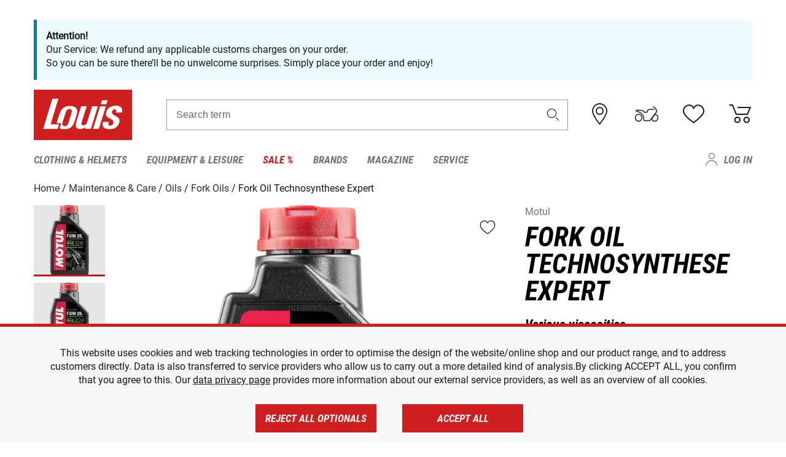

--- FILE ---
content_type: text/html; charset=utf-8
request_url: https://www.google.com/recaptcha/api2/anchor?ar=1&k=6LfkrNsiAAAAABd0UWOR5RGNXBiR1TO475EkSt0V&co=aHR0cHM6Ly93d3cubG91aXMtbW90by5jby51azo0NDM.&hl=en&v=PoyoqOPhxBO7pBk68S4YbpHZ&size=invisible&anchor-ms=20000&execute-ms=30000&cb=6djkshjuchl1
body_size: 48758
content:
<!DOCTYPE HTML><html dir="ltr" lang="en"><head><meta http-equiv="Content-Type" content="text/html; charset=UTF-8">
<meta http-equiv="X-UA-Compatible" content="IE=edge">
<title>reCAPTCHA</title>
<style type="text/css">
/* cyrillic-ext */
@font-face {
  font-family: 'Roboto';
  font-style: normal;
  font-weight: 400;
  font-stretch: 100%;
  src: url(//fonts.gstatic.com/s/roboto/v48/KFO7CnqEu92Fr1ME7kSn66aGLdTylUAMa3GUBHMdazTgWw.woff2) format('woff2');
  unicode-range: U+0460-052F, U+1C80-1C8A, U+20B4, U+2DE0-2DFF, U+A640-A69F, U+FE2E-FE2F;
}
/* cyrillic */
@font-face {
  font-family: 'Roboto';
  font-style: normal;
  font-weight: 400;
  font-stretch: 100%;
  src: url(//fonts.gstatic.com/s/roboto/v48/KFO7CnqEu92Fr1ME7kSn66aGLdTylUAMa3iUBHMdazTgWw.woff2) format('woff2');
  unicode-range: U+0301, U+0400-045F, U+0490-0491, U+04B0-04B1, U+2116;
}
/* greek-ext */
@font-face {
  font-family: 'Roboto';
  font-style: normal;
  font-weight: 400;
  font-stretch: 100%;
  src: url(//fonts.gstatic.com/s/roboto/v48/KFO7CnqEu92Fr1ME7kSn66aGLdTylUAMa3CUBHMdazTgWw.woff2) format('woff2');
  unicode-range: U+1F00-1FFF;
}
/* greek */
@font-face {
  font-family: 'Roboto';
  font-style: normal;
  font-weight: 400;
  font-stretch: 100%;
  src: url(//fonts.gstatic.com/s/roboto/v48/KFO7CnqEu92Fr1ME7kSn66aGLdTylUAMa3-UBHMdazTgWw.woff2) format('woff2');
  unicode-range: U+0370-0377, U+037A-037F, U+0384-038A, U+038C, U+038E-03A1, U+03A3-03FF;
}
/* math */
@font-face {
  font-family: 'Roboto';
  font-style: normal;
  font-weight: 400;
  font-stretch: 100%;
  src: url(//fonts.gstatic.com/s/roboto/v48/KFO7CnqEu92Fr1ME7kSn66aGLdTylUAMawCUBHMdazTgWw.woff2) format('woff2');
  unicode-range: U+0302-0303, U+0305, U+0307-0308, U+0310, U+0312, U+0315, U+031A, U+0326-0327, U+032C, U+032F-0330, U+0332-0333, U+0338, U+033A, U+0346, U+034D, U+0391-03A1, U+03A3-03A9, U+03B1-03C9, U+03D1, U+03D5-03D6, U+03F0-03F1, U+03F4-03F5, U+2016-2017, U+2034-2038, U+203C, U+2040, U+2043, U+2047, U+2050, U+2057, U+205F, U+2070-2071, U+2074-208E, U+2090-209C, U+20D0-20DC, U+20E1, U+20E5-20EF, U+2100-2112, U+2114-2115, U+2117-2121, U+2123-214F, U+2190, U+2192, U+2194-21AE, U+21B0-21E5, U+21F1-21F2, U+21F4-2211, U+2213-2214, U+2216-22FF, U+2308-230B, U+2310, U+2319, U+231C-2321, U+2336-237A, U+237C, U+2395, U+239B-23B7, U+23D0, U+23DC-23E1, U+2474-2475, U+25AF, U+25B3, U+25B7, U+25BD, U+25C1, U+25CA, U+25CC, U+25FB, U+266D-266F, U+27C0-27FF, U+2900-2AFF, U+2B0E-2B11, U+2B30-2B4C, U+2BFE, U+3030, U+FF5B, U+FF5D, U+1D400-1D7FF, U+1EE00-1EEFF;
}
/* symbols */
@font-face {
  font-family: 'Roboto';
  font-style: normal;
  font-weight: 400;
  font-stretch: 100%;
  src: url(//fonts.gstatic.com/s/roboto/v48/KFO7CnqEu92Fr1ME7kSn66aGLdTylUAMaxKUBHMdazTgWw.woff2) format('woff2');
  unicode-range: U+0001-000C, U+000E-001F, U+007F-009F, U+20DD-20E0, U+20E2-20E4, U+2150-218F, U+2190, U+2192, U+2194-2199, U+21AF, U+21E6-21F0, U+21F3, U+2218-2219, U+2299, U+22C4-22C6, U+2300-243F, U+2440-244A, U+2460-24FF, U+25A0-27BF, U+2800-28FF, U+2921-2922, U+2981, U+29BF, U+29EB, U+2B00-2BFF, U+4DC0-4DFF, U+FFF9-FFFB, U+10140-1018E, U+10190-1019C, U+101A0, U+101D0-101FD, U+102E0-102FB, U+10E60-10E7E, U+1D2C0-1D2D3, U+1D2E0-1D37F, U+1F000-1F0FF, U+1F100-1F1AD, U+1F1E6-1F1FF, U+1F30D-1F30F, U+1F315, U+1F31C, U+1F31E, U+1F320-1F32C, U+1F336, U+1F378, U+1F37D, U+1F382, U+1F393-1F39F, U+1F3A7-1F3A8, U+1F3AC-1F3AF, U+1F3C2, U+1F3C4-1F3C6, U+1F3CA-1F3CE, U+1F3D4-1F3E0, U+1F3ED, U+1F3F1-1F3F3, U+1F3F5-1F3F7, U+1F408, U+1F415, U+1F41F, U+1F426, U+1F43F, U+1F441-1F442, U+1F444, U+1F446-1F449, U+1F44C-1F44E, U+1F453, U+1F46A, U+1F47D, U+1F4A3, U+1F4B0, U+1F4B3, U+1F4B9, U+1F4BB, U+1F4BF, U+1F4C8-1F4CB, U+1F4D6, U+1F4DA, U+1F4DF, U+1F4E3-1F4E6, U+1F4EA-1F4ED, U+1F4F7, U+1F4F9-1F4FB, U+1F4FD-1F4FE, U+1F503, U+1F507-1F50B, U+1F50D, U+1F512-1F513, U+1F53E-1F54A, U+1F54F-1F5FA, U+1F610, U+1F650-1F67F, U+1F687, U+1F68D, U+1F691, U+1F694, U+1F698, U+1F6AD, U+1F6B2, U+1F6B9-1F6BA, U+1F6BC, U+1F6C6-1F6CF, U+1F6D3-1F6D7, U+1F6E0-1F6EA, U+1F6F0-1F6F3, U+1F6F7-1F6FC, U+1F700-1F7FF, U+1F800-1F80B, U+1F810-1F847, U+1F850-1F859, U+1F860-1F887, U+1F890-1F8AD, U+1F8B0-1F8BB, U+1F8C0-1F8C1, U+1F900-1F90B, U+1F93B, U+1F946, U+1F984, U+1F996, U+1F9E9, U+1FA00-1FA6F, U+1FA70-1FA7C, U+1FA80-1FA89, U+1FA8F-1FAC6, U+1FACE-1FADC, U+1FADF-1FAE9, U+1FAF0-1FAF8, U+1FB00-1FBFF;
}
/* vietnamese */
@font-face {
  font-family: 'Roboto';
  font-style: normal;
  font-weight: 400;
  font-stretch: 100%;
  src: url(//fonts.gstatic.com/s/roboto/v48/KFO7CnqEu92Fr1ME7kSn66aGLdTylUAMa3OUBHMdazTgWw.woff2) format('woff2');
  unicode-range: U+0102-0103, U+0110-0111, U+0128-0129, U+0168-0169, U+01A0-01A1, U+01AF-01B0, U+0300-0301, U+0303-0304, U+0308-0309, U+0323, U+0329, U+1EA0-1EF9, U+20AB;
}
/* latin-ext */
@font-face {
  font-family: 'Roboto';
  font-style: normal;
  font-weight: 400;
  font-stretch: 100%;
  src: url(//fonts.gstatic.com/s/roboto/v48/KFO7CnqEu92Fr1ME7kSn66aGLdTylUAMa3KUBHMdazTgWw.woff2) format('woff2');
  unicode-range: U+0100-02BA, U+02BD-02C5, U+02C7-02CC, U+02CE-02D7, U+02DD-02FF, U+0304, U+0308, U+0329, U+1D00-1DBF, U+1E00-1E9F, U+1EF2-1EFF, U+2020, U+20A0-20AB, U+20AD-20C0, U+2113, U+2C60-2C7F, U+A720-A7FF;
}
/* latin */
@font-face {
  font-family: 'Roboto';
  font-style: normal;
  font-weight: 400;
  font-stretch: 100%;
  src: url(//fonts.gstatic.com/s/roboto/v48/KFO7CnqEu92Fr1ME7kSn66aGLdTylUAMa3yUBHMdazQ.woff2) format('woff2');
  unicode-range: U+0000-00FF, U+0131, U+0152-0153, U+02BB-02BC, U+02C6, U+02DA, U+02DC, U+0304, U+0308, U+0329, U+2000-206F, U+20AC, U+2122, U+2191, U+2193, U+2212, U+2215, U+FEFF, U+FFFD;
}
/* cyrillic-ext */
@font-face {
  font-family: 'Roboto';
  font-style: normal;
  font-weight: 500;
  font-stretch: 100%;
  src: url(//fonts.gstatic.com/s/roboto/v48/KFO7CnqEu92Fr1ME7kSn66aGLdTylUAMa3GUBHMdazTgWw.woff2) format('woff2');
  unicode-range: U+0460-052F, U+1C80-1C8A, U+20B4, U+2DE0-2DFF, U+A640-A69F, U+FE2E-FE2F;
}
/* cyrillic */
@font-face {
  font-family: 'Roboto';
  font-style: normal;
  font-weight: 500;
  font-stretch: 100%;
  src: url(//fonts.gstatic.com/s/roboto/v48/KFO7CnqEu92Fr1ME7kSn66aGLdTylUAMa3iUBHMdazTgWw.woff2) format('woff2');
  unicode-range: U+0301, U+0400-045F, U+0490-0491, U+04B0-04B1, U+2116;
}
/* greek-ext */
@font-face {
  font-family: 'Roboto';
  font-style: normal;
  font-weight: 500;
  font-stretch: 100%;
  src: url(//fonts.gstatic.com/s/roboto/v48/KFO7CnqEu92Fr1ME7kSn66aGLdTylUAMa3CUBHMdazTgWw.woff2) format('woff2');
  unicode-range: U+1F00-1FFF;
}
/* greek */
@font-face {
  font-family: 'Roboto';
  font-style: normal;
  font-weight: 500;
  font-stretch: 100%;
  src: url(//fonts.gstatic.com/s/roboto/v48/KFO7CnqEu92Fr1ME7kSn66aGLdTylUAMa3-UBHMdazTgWw.woff2) format('woff2');
  unicode-range: U+0370-0377, U+037A-037F, U+0384-038A, U+038C, U+038E-03A1, U+03A3-03FF;
}
/* math */
@font-face {
  font-family: 'Roboto';
  font-style: normal;
  font-weight: 500;
  font-stretch: 100%;
  src: url(//fonts.gstatic.com/s/roboto/v48/KFO7CnqEu92Fr1ME7kSn66aGLdTylUAMawCUBHMdazTgWw.woff2) format('woff2');
  unicode-range: U+0302-0303, U+0305, U+0307-0308, U+0310, U+0312, U+0315, U+031A, U+0326-0327, U+032C, U+032F-0330, U+0332-0333, U+0338, U+033A, U+0346, U+034D, U+0391-03A1, U+03A3-03A9, U+03B1-03C9, U+03D1, U+03D5-03D6, U+03F0-03F1, U+03F4-03F5, U+2016-2017, U+2034-2038, U+203C, U+2040, U+2043, U+2047, U+2050, U+2057, U+205F, U+2070-2071, U+2074-208E, U+2090-209C, U+20D0-20DC, U+20E1, U+20E5-20EF, U+2100-2112, U+2114-2115, U+2117-2121, U+2123-214F, U+2190, U+2192, U+2194-21AE, U+21B0-21E5, U+21F1-21F2, U+21F4-2211, U+2213-2214, U+2216-22FF, U+2308-230B, U+2310, U+2319, U+231C-2321, U+2336-237A, U+237C, U+2395, U+239B-23B7, U+23D0, U+23DC-23E1, U+2474-2475, U+25AF, U+25B3, U+25B7, U+25BD, U+25C1, U+25CA, U+25CC, U+25FB, U+266D-266F, U+27C0-27FF, U+2900-2AFF, U+2B0E-2B11, U+2B30-2B4C, U+2BFE, U+3030, U+FF5B, U+FF5D, U+1D400-1D7FF, U+1EE00-1EEFF;
}
/* symbols */
@font-face {
  font-family: 'Roboto';
  font-style: normal;
  font-weight: 500;
  font-stretch: 100%;
  src: url(//fonts.gstatic.com/s/roboto/v48/KFO7CnqEu92Fr1ME7kSn66aGLdTylUAMaxKUBHMdazTgWw.woff2) format('woff2');
  unicode-range: U+0001-000C, U+000E-001F, U+007F-009F, U+20DD-20E0, U+20E2-20E4, U+2150-218F, U+2190, U+2192, U+2194-2199, U+21AF, U+21E6-21F0, U+21F3, U+2218-2219, U+2299, U+22C4-22C6, U+2300-243F, U+2440-244A, U+2460-24FF, U+25A0-27BF, U+2800-28FF, U+2921-2922, U+2981, U+29BF, U+29EB, U+2B00-2BFF, U+4DC0-4DFF, U+FFF9-FFFB, U+10140-1018E, U+10190-1019C, U+101A0, U+101D0-101FD, U+102E0-102FB, U+10E60-10E7E, U+1D2C0-1D2D3, U+1D2E0-1D37F, U+1F000-1F0FF, U+1F100-1F1AD, U+1F1E6-1F1FF, U+1F30D-1F30F, U+1F315, U+1F31C, U+1F31E, U+1F320-1F32C, U+1F336, U+1F378, U+1F37D, U+1F382, U+1F393-1F39F, U+1F3A7-1F3A8, U+1F3AC-1F3AF, U+1F3C2, U+1F3C4-1F3C6, U+1F3CA-1F3CE, U+1F3D4-1F3E0, U+1F3ED, U+1F3F1-1F3F3, U+1F3F5-1F3F7, U+1F408, U+1F415, U+1F41F, U+1F426, U+1F43F, U+1F441-1F442, U+1F444, U+1F446-1F449, U+1F44C-1F44E, U+1F453, U+1F46A, U+1F47D, U+1F4A3, U+1F4B0, U+1F4B3, U+1F4B9, U+1F4BB, U+1F4BF, U+1F4C8-1F4CB, U+1F4D6, U+1F4DA, U+1F4DF, U+1F4E3-1F4E6, U+1F4EA-1F4ED, U+1F4F7, U+1F4F9-1F4FB, U+1F4FD-1F4FE, U+1F503, U+1F507-1F50B, U+1F50D, U+1F512-1F513, U+1F53E-1F54A, U+1F54F-1F5FA, U+1F610, U+1F650-1F67F, U+1F687, U+1F68D, U+1F691, U+1F694, U+1F698, U+1F6AD, U+1F6B2, U+1F6B9-1F6BA, U+1F6BC, U+1F6C6-1F6CF, U+1F6D3-1F6D7, U+1F6E0-1F6EA, U+1F6F0-1F6F3, U+1F6F7-1F6FC, U+1F700-1F7FF, U+1F800-1F80B, U+1F810-1F847, U+1F850-1F859, U+1F860-1F887, U+1F890-1F8AD, U+1F8B0-1F8BB, U+1F8C0-1F8C1, U+1F900-1F90B, U+1F93B, U+1F946, U+1F984, U+1F996, U+1F9E9, U+1FA00-1FA6F, U+1FA70-1FA7C, U+1FA80-1FA89, U+1FA8F-1FAC6, U+1FACE-1FADC, U+1FADF-1FAE9, U+1FAF0-1FAF8, U+1FB00-1FBFF;
}
/* vietnamese */
@font-face {
  font-family: 'Roboto';
  font-style: normal;
  font-weight: 500;
  font-stretch: 100%;
  src: url(//fonts.gstatic.com/s/roboto/v48/KFO7CnqEu92Fr1ME7kSn66aGLdTylUAMa3OUBHMdazTgWw.woff2) format('woff2');
  unicode-range: U+0102-0103, U+0110-0111, U+0128-0129, U+0168-0169, U+01A0-01A1, U+01AF-01B0, U+0300-0301, U+0303-0304, U+0308-0309, U+0323, U+0329, U+1EA0-1EF9, U+20AB;
}
/* latin-ext */
@font-face {
  font-family: 'Roboto';
  font-style: normal;
  font-weight: 500;
  font-stretch: 100%;
  src: url(//fonts.gstatic.com/s/roboto/v48/KFO7CnqEu92Fr1ME7kSn66aGLdTylUAMa3KUBHMdazTgWw.woff2) format('woff2');
  unicode-range: U+0100-02BA, U+02BD-02C5, U+02C7-02CC, U+02CE-02D7, U+02DD-02FF, U+0304, U+0308, U+0329, U+1D00-1DBF, U+1E00-1E9F, U+1EF2-1EFF, U+2020, U+20A0-20AB, U+20AD-20C0, U+2113, U+2C60-2C7F, U+A720-A7FF;
}
/* latin */
@font-face {
  font-family: 'Roboto';
  font-style: normal;
  font-weight: 500;
  font-stretch: 100%;
  src: url(//fonts.gstatic.com/s/roboto/v48/KFO7CnqEu92Fr1ME7kSn66aGLdTylUAMa3yUBHMdazQ.woff2) format('woff2');
  unicode-range: U+0000-00FF, U+0131, U+0152-0153, U+02BB-02BC, U+02C6, U+02DA, U+02DC, U+0304, U+0308, U+0329, U+2000-206F, U+20AC, U+2122, U+2191, U+2193, U+2212, U+2215, U+FEFF, U+FFFD;
}
/* cyrillic-ext */
@font-face {
  font-family: 'Roboto';
  font-style: normal;
  font-weight: 900;
  font-stretch: 100%;
  src: url(//fonts.gstatic.com/s/roboto/v48/KFO7CnqEu92Fr1ME7kSn66aGLdTylUAMa3GUBHMdazTgWw.woff2) format('woff2');
  unicode-range: U+0460-052F, U+1C80-1C8A, U+20B4, U+2DE0-2DFF, U+A640-A69F, U+FE2E-FE2F;
}
/* cyrillic */
@font-face {
  font-family: 'Roboto';
  font-style: normal;
  font-weight: 900;
  font-stretch: 100%;
  src: url(//fonts.gstatic.com/s/roboto/v48/KFO7CnqEu92Fr1ME7kSn66aGLdTylUAMa3iUBHMdazTgWw.woff2) format('woff2');
  unicode-range: U+0301, U+0400-045F, U+0490-0491, U+04B0-04B1, U+2116;
}
/* greek-ext */
@font-face {
  font-family: 'Roboto';
  font-style: normal;
  font-weight: 900;
  font-stretch: 100%;
  src: url(//fonts.gstatic.com/s/roboto/v48/KFO7CnqEu92Fr1ME7kSn66aGLdTylUAMa3CUBHMdazTgWw.woff2) format('woff2');
  unicode-range: U+1F00-1FFF;
}
/* greek */
@font-face {
  font-family: 'Roboto';
  font-style: normal;
  font-weight: 900;
  font-stretch: 100%;
  src: url(//fonts.gstatic.com/s/roboto/v48/KFO7CnqEu92Fr1ME7kSn66aGLdTylUAMa3-UBHMdazTgWw.woff2) format('woff2');
  unicode-range: U+0370-0377, U+037A-037F, U+0384-038A, U+038C, U+038E-03A1, U+03A3-03FF;
}
/* math */
@font-face {
  font-family: 'Roboto';
  font-style: normal;
  font-weight: 900;
  font-stretch: 100%;
  src: url(//fonts.gstatic.com/s/roboto/v48/KFO7CnqEu92Fr1ME7kSn66aGLdTylUAMawCUBHMdazTgWw.woff2) format('woff2');
  unicode-range: U+0302-0303, U+0305, U+0307-0308, U+0310, U+0312, U+0315, U+031A, U+0326-0327, U+032C, U+032F-0330, U+0332-0333, U+0338, U+033A, U+0346, U+034D, U+0391-03A1, U+03A3-03A9, U+03B1-03C9, U+03D1, U+03D5-03D6, U+03F0-03F1, U+03F4-03F5, U+2016-2017, U+2034-2038, U+203C, U+2040, U+2043, U+2047, U+2050, U+2057, U+205F, U+2070-2071, U+2074-208E, U+2090-209C, U+20D0-20DC, U+20E1, U+20E5-20EF, U+2100-2112, U+2114-2115, U+2117-2121, U+2123-214F, U+2190, U+2192, U+2194-21AE, U+21B0-21E5, U+21F1-21F2, U+21F4-2211, U+2213-2214, U+2216-22FF, U+2308-230B, U+2310, U+2319, U+231C-2321, U+2336-237A, U+237C, U+2395, U+239B-23B7, U+23D0, U+23DC-23E1, U+2474-2475, U+25AF, U+25B3, U+25B7, U+25BD, U+25C1, U+25CA, U+25CC, U+25FB, U+266D-266F, U+27C0-27FF, U+2900-2AFF, U+2B0E-2B11, U+2B30-2B4C, U+2BFE, U+3030, U+FF5B, U+FF5D, U+1D400-1D7FF, U+1EE00-1EEFF;
}
/* symbols */
@font-face {
  font-family: 'Roboto';
  font-style: normal;
  font-weight: 900;
  font-stretch: 100%;
  src: url(//fonts.gstatic.com/s/roboto/v48/KFO7CnqEu92Fr1ME7kSn66aGLdTylUAMaxKUBHMdazTgWw.woff2) format('woff2');
  unicode-range: U+0001-000C, U+000E-001F, U+007F-009F, U+20DD-20E0, U+20E2-20E4, U+2150-218F, U+2190, U+2192, U+2194-2199, U+21AF, U+21E6-21F0, U+21F3, U+2218-2219, U+2299, U+22C4-22C6, U+2300-243F, U+2440-244A, U+2460-24FF, U+25A0-27BF, U+2800-28FF, U+2921-2922, U+2981, U+29BF, U+29EB, U+2B00-2BFF, U+4DC0-4DFF, U+FFF9-FFFB, U+10140-1018E, U+10190-1019C, U+101A0, U+101D0-101FD, U+102E0-102FB, U+10E60-10E7E, U+1D2C0-1D2D3, U+1D2E0-1D37F, U+1F000-1F0FF, U+1F100-1F1AD, U+1F1E6-1F1FF, U+1F30D-1F30F, U+1F315, U+1F31C, U+1F31E, U+1F320-1F32C, U+1F336, U+1F378, U+1F37D, U+1F382, U+1F393-1F39F, U+1F3A7-1F3A8, U+1F3AC-1F3AF, U+1F3C2, U+1F3C4-1F3C6, U+1F3CA-1F3CE, U+1F3D4-1F3E0, U+1F3ED, U+1F3F1-1F3F3, U+1F3F5-1F3F7, U+1F408, U+1F415, U+1F41F, U+1F426, U+1F43F, U+1F441-1F442, U+1F444, U+1F446-1F449, U+1F44C-1F44E, U+1F453, U+1F46A, U+1F47D, U+1F4A3, U+1F4B0, U+1F4B3, U+1F4B9, U+1F4BB, U+1F4BF, U+1F4C8-1F4CB, U+1F4D6, U+1F4DA, U+1F4DF, U+1F4E3-1F4E6, U+1F4EA-1F4ED, U+1F4F7, U+1F4F9-1F4FB, U+1F4FD-1F4FE, U+1F503, U+1F507-1F50B, U+1F50D, U+1F512-1F513, U+1F53E-1F54A, U+1F54F-1F5FA, U+1F610, U+1F650-1F67F, U+1F687, U+1F68D, U+1F691, U+1F694, U+1F698, U+1F6AD, U+1F6B2, U+1F6B9-1F6BA, U+1F6BC, U+1F6C6-1F6CF, U+1F6D3-1F6D7, U+1F6E0-1F6EA, U+1F6F0-1F6F3, U+1F6F7-1F6FC, U+1F700-1F7FF, U+1F800-1F80B, U+1F810-1F847, U+1F850-1F859, U+1F860-1F887, U+1F890-1F8AD, U+1F8B0-1F8BB, U+1F8C0-1F8C1, U+1F900-1F90B, U+1F93B, U+1F946, U+1F984, U+1F996, U+1F9E9, U+1FA00-1FA6F, U+1FA70-1FA7C, U+1FA80-1FA89, U+1FA8F-1FAC6, U+1FACE-1FADC, U+1FADF-1FAE9, U+1FAF0-1FAF8, U+1FB00-1FBFF;
}
/* vietnamese */
@font-face {
  font-family: 'Roboto';
  font-style: normal;
  font-weight: 900;
  font-stretch: 100%;
  src: url(//fonts.gstatic.com/s/roboto/v48/KFO7CnqEu92Fr1ME7kSn66aGLdTylUAMa3OUBHMdazTgWw.woff2) format('woff2');
  unicode-range: U+0102-0103, U+0110-0111, U+0128-0129, U+0168-0169, U+01A0-01A1, U+01AF-01B0, U+0300-0301, U+0303-0304, U+0308-0309, U+0323, U+0329, U+1EA0-1EF9, U+20AB;
}
/* latin-ext */
@font-face {
  font-family: 'Roboto';
  font-style: normal;
  font-weight: 900;
  font-stretch: 100%;
  src: url(//fonts.gstatic.com/s/roboto/v48/KFO7CnqEu92Fr1ME7kSn66aGLdTylUAMa3KUBHMdazTgWw.woff2) format('woff2');
  unicode-range: U+0100-02BA, U+02BD-02C5, U+02C7-02CC, U+02CE-02D7, U+02DD-02FF, U+0304, U+0308, U+0329, U+1D00-1DBF, U+1E00-1E9F, U+1EF2-1EFF, U+2020, U+20A0-20AB, U+20AD-20C0, U+2113, U+2C60-2C7F, U+A720-A7FF;
}
/* latin */
@font-face {
  font-family: 'Roboto';
  font-style: normal;
  font-weight: 900;
  font-stretch: 100%;
  src: url(//fonts.gstatic.com/s/roboto/v48/KFO7CnqEu92Fr1ME7kSn66aGLdTylUAMa3yUBHMdazQ.woff2) format('woff2');
  unicode-range: U+0000-00FF, U+0131, U+0152-0153, U+02BB-02BC, U+02C6, U+02DA, U+02DC, U+0304, U+0308, U+0329, U+2000-206F, U+20AC, U+2122, U+2191, U+2193, U+2212, U+2215, U+FEFF, U+FFFD;
}

</style>
<link rel="stylesheet" type="text/css" href="https://www.gstatic.com/recaptcha/releases/PoyoqOPhxBO7pBk68S4YbpHZ/styles__ltr.css">
<script nonce="XUu8rAsbhcxA87y-vpSkyw" type="text/javascript">window['__recaptcha_api'] = 'https://www.google.com/recaptcha/api2/';</script>
<script type="text/javascript" src="https://www.gstatic.com/recaptcha/releases/PoyoqOPhxBO7pBk68S4YbpHZ/recaptcha__en.js" nonce="XUu8rAsbhcxA87y-vpSkyw">
      
    </script></head>
<body><div id="rc-anchor-alert" class="rc-anchor-alert"></div>
<input type="hidden" id="recaptcha-token" value="[base64]">
<script type="text/javascript" nonce="XUu8rAsbhcxA87y-vpSkyw">
      recaptcha.anchor.Main.init("[\x22ainput\x22,[\x22bgdata\x22,\x22\x22,\[base64]/[base64]/[base64]/bmV3IHJbeF0oY1swXSk6RT09Mj9uZXcgclt4XShjWzBdLGNbMV0pOkU9PTM/bmV3IHJbeF0oY1swXSxjWzFdLGNbMl0pOkU9PTQ/[base64]/[base64]/[base64]/[base64]/[base64]/[base64]/[base64]/[base64]\x22,\[base64]\\u003d\\u003d\x22,\x22w43Cky5PwoHDqSfCmMKiXMKQw5vCjBtcw45TDMOYw4VFKVXCqUZXc8OGwq/DpsOMw5zCixJqwqgMHzXDqSjCnnTDlsO9chs9w4fDgsOkw6/Dg8KLwovCgcOJAQzCrMKzw6XDqnYpwpHClXHDt8OGZcKXwpzCtsK0dzzDsV3CqcKbHsKowqzCgGRmw7LCjsOSw717O8KjAU/[base64]/DjUgOR8K7awnCusOxJE5yDX3Dt8OawqnCgxQEbsOew6TCpwBQFVnDgAjDlX8dwqt3IsK9w4fCm8KbJSEWw4LCkAzCkBNdwqs/w5LCvlwObiQ2wqLCkMKGEMKcAgXCjUrDnsKcwqbDqG5NWcKgZUzDnBrCucOLwrZ+SBHCo8KHYxIGHwTDqsO6wpxnw7zDmMO9w6TCjMOxwr3CqiHCi1k9O3lVw77CgcO/FT3DscOqwpVtwrrDvsObwoDCqMO8w6jCs8ONwoHCu8KBHcO4c8K7wrTCq2d0w7rCojU+WsODFg0IKcOkw49Ywr5Uw4fDgcOJLUpDwqEyZsO3wphCw7TCjXnCnXLClFMgwonCtmtpw4l1H1fCvXDDu8OjMcONey4hQsKRe8O/OWfDth/CnMKzZhrDu8O/wrjCrQcJQMOuYMOtw7AjQsOUw6/CpC8xw57ClsOKPiPDvS7CucKTw4XDmhDDlkUER8KKOBPDp2DCusOfw6EabcK/RwU2e8K1w7PClxbDg8KCCMOSw7nDrcKPwoknQj/CiWjDoS4Tw4pFwr7Dt8Kww73CtcK/w7zDuAh9aMKqd2k6cErDhUA4wpXDnG/[base64]/DgsKNbjN2w55dw55Hw5NAw5PCq8OqcMOYw5fDosO9bjgpwq8Xw68FY8OpLW9rwrR8wqPCtcOybhhWF8O3wq3Cp8O+woTCnh4DFsOaBcK+Tx8xb2XCmFgXw7PDtcO/woDCuMKCw4LDuMKewqU7wpzDvAoiwqgYCRZER8K/w4XDojLCmAjClhV/w6DCvcOREUjCgh57e2zCplHCt0Uqwplgw7zDqcKVw43DilPDhMKOw4PCnsOuw5dEb8KlKMOQKxBPHn0CbcKVw6FWwrVUwr8mwrkZw75hw58Fw5HDsMOwKRVGwqd8bT7DsMKzCMKPw6fCosKgOMK/URHDtAnCusKMFi/CtsKCwpXCj8O2b8OFfMOcB8KbCwnDqcK0VzkNwoFhLsOEwrcKwq/[base64]/DqsKWwqHCghTCrjbCsGJPMGLDr27CkijCkcKmIcKCVmQaBkLCsMO9NV3DhsOEw7fDlsO7RxwUwpHDsyLDlcOzw5hXw5IoFsK9OsKmRsKVPijDl3XCssOyIV9gw7FUwqZ3wpXDlFo3ZkEMHMO0w496ZTLCsMKFW8KnAMKKw5BGwrHDkyPCmV7DkR/DncKXAcKlAyRfNm8ZQcK0S8KjOcKmZFohw4jDtULDncKHAcOWwo/CkMKww6hAEcO/wojCoTvDt8KJwoXCmVZzwpFYwqvCqMKFw6nDiT7DkSN7wr7Co8KgwoFfwoPDmmoLwojCm293AcONNcKtw6N3w69Ow7LCtsOSWilsw61LwqzCqD3DrnPDsRLCgGoLwpp3N8OGQT3CmD4FXVZXWMKGwrLCshNxw53DhMK4wo/DqAIEMAAXwr/Dn07DtwYEPlwcS8K/w5hHcsKuw4zChzU2AMKTwpDCl8O6MMOZKcOow5sZMsOfXg0KasKxw6LCi8K1w7JHwoRVHEPCkR/CvMOTw7TDscKiJj1dIm8vAhbDsEHCoWzDlDR2w5fCrU3CiXXChsK+w41BwoBbCzxIIsOmw5vDsTk2w5DCig5IwpzCrW0sw78ww7Naw5siwpDCicOvLsOAwpNyWlxKw6XDuVbCoMKaZXJswqvCtDgoNcK5CB84IhJPGMOHwpzDicKsRcKqwrDDrzvDvSLCjiYJw5HCmR/DrzLDj8OrVF0OwoDDozfDtyzCmsK9ZwobQMOpw7xvJT3DgsKOw73CocKsXcOAwrIeYgsWXQzCjQbCpMOIOsK9VWTCi0JZVsKHwrpUw4RWwozChcODwrLCq8KdBcO3QBnDlcOVwr/CnXVfwpcnTsKEw5hfcsOqGWjDmGzCvyYdBcKTZ1zDj8KUwozCjR7Dkx3CicKWa2FjwpTCth/[base64]/wrQkwocgVMORw65XwqXDnFfCisOwccKjw7jDgsOpH8Kcw4nCtMOODsKLY8Kiw7rCg8OKwpkewoAcwprDu30hwr7CqCLDlcKHwoF4w47Dl8OMcn3CgMOEEivDpVHCpsKuOHfCkcOhw7/CqEcQwpBZw79+EMKbEkl7ZiwGw5V/wqDDkCMOVsOFNMK5XcONw4nCgsOSLAjCjsOYXcKaP8Oqw6M/[base64]/CiGJKIcKhw7M8w7J/[base64]/[base64]/WSHDjsKzPHRtbcO8w7pDLQ0WT8Oew7jDtxbDhMOjacO3VsOXYsKkwphNOhQSbHkteBsww7nDiEsrPzhRw6dmw6sVw5/CixBdSTxjKHrCucOYw6lwaBIcGcOnwrjDoRzDtsOICWzDgGdWCD9KwqHCoiklwq8gI2PCusOiwrvCjh7CnQvDqwkEw7DDtsKFw5kZw5pkZA7CjcK/[base64]/[base64]/DigfDkGvDucO4wqx+KlPCvDYKw64awqhRw7N5AsKPIQJkw7/CrcKow43Csj7CqizCr3zDj07CgRtZd8OTHFVmfcKHwrzDoSwnw4rCtBHDg8KxBMKDFkrDkcKyw4LCuRjDiR8ow5XCmwUqQklUwrpzEcOxK8KIw6nCkj/CiGrCrsKwe8K8FAJpTxxVw6LDo8KGwrHCoE1bZi/DlAU/C8OGchR7VDHDsm/Dowsnwq4ZwqohecKzwqVywpUCwqg+KMOLXXMVPhPCsX7ChxkXUwwXUxrDpcKew7AxwpPClMOVwo54w7TCrcKbASlAwo7CgjDCkHRsUcOXQcKJwpjCncKRwqzCrMOOTFPDnMKgXHbDoidhZGt2wrJ1woxmw4TChcKhwovCgsKBwpAHWzzDqBk0w6/CsMKldDdzw59Iw71Bw5rDhcKjw4LDiMObQRpIwooxwoleSQ7CvsK9w4YQwqdqwpdfc1jDiMKXKCUIJzDCusK3LMOkwqDDosOwXMKcwpUDFsKuwqASwpbDq8KUentcw7hyw49jwqU/[base64]/[base64]/wptLREzCoBXDsHvCkUXDrsKxFiHCocOCA8K5wrwUY8KtfRvCqsKRaxIpd8O/HjZEwpdzUMOBIhjDusOCw7fCqBE7BcKKRTNgwqs7w5nDl8O6TsO2A8KJw4wGw4/CksKhw6DCpmYLPcKrwrx6wpnCtwMAw7jCiGDClsKdw50jwonDuRjCrAZhw5tvEMKsw77Cl07Dk8K4wq/DrMOYw60bUcODwocmJMK6SMO2V8KKwr7DrgBPw4dtTXkFCWA5bRXDt8K5KELDisOMfsO1w57ChhjDssKTSQ5jLcOkWx01YsOddhvDlR0gL8KHwovChcKQMk3Ctz/DvcOZwqXCmMKoZcK3w77CpQLCn8KIw6J+wrwwOCbDuxwlwpdQwpNlAE53wrrCkMKgMsOKSV/Dp083wo3CtMOqw7TDmW53w4PDvMKFbcKwcyVdc0fDgHoNQcKYwqLDoG4TNUdlSALCjkzDpRAUwqwHMVzCmRDDjkRgEcOqw5HCgGXDscOgXkxrwrg6YTgZwrrDs8OMwr0lwqMEw65jwp3DswlMcVDClW4cb8KRKsKQwr/DpzXClhXCvDgDbMKtwr9ZEiTDkMO0wqrCgyTCucOAw4rDi2FSAgDDtjPDmMK1wp9Tw5fCs1t1wrbCoGV8w4DDo2g2N8KGa8KqO8KEwrALw7bCusOzHHnDlTnDpTfDgV7Djx/DgSLCn1TCqcKVQ8OVIMKnEMKZBmXClH9MwoHCnGl1M24aCCzDgnjCtD3CtsKKbG5xwqFUwpYFw5rDrsO1WVgKw5TCjsKjw7jDqMK7wq7Cl8ObRl/CgRUWD8Kxwr/[base64]/CocO6w7wTXwVxw67Do1pdWALCpE9eFsKuw4kUwr3CoBJRwo/DowfDl8O/[base64]/Cg8KMwqMLccOoSsKAwpbCsnLDkMOewq9mwrsHXcOYw4gaY8KHw7vCgsOhwpbCv2DDmMKGwrpPw7BCwp1CJ8Omw5hSw6nCjyV5A2LDm8OQw4UpeDofw77DszDCmMK/w7UBw5LDjQ3Dvi9jSUvDtgfDlGZ0NBvDvXHCssObwr/Dn8KAw6coHcOUA8Ohw43CjR/Cu07CnhPDo0TDonHCmMObw4VPwrQxw5JIaAvCpsOiwrvCpcKiwr7CkSHDsMKRw5MQHhIuw4UFwoEzERjCsMOzw58Rw4J/HBjDl8KlScO5RkcjwrB5HGHCuMKJwqHDjsOAbHXCshvCiMKue8KhB8KUw4/[base64]/[base64]/CvmbCscKdZlIPwrAYw6vCiRvDvjvCsioAwqUVOhDCv8O6w6TDq8KPb8OTwrPCvWDDuBt2byrCkxQ2RWRhwrnCscOBKcKcw5gow67DklvCp8O3JGjCjcOEwo/CmkwJw5dYwq7CvHTDt8OPwqsfwpMsCCLDoyjCj8OFw4Y/[base64]/Do8K3w5fDvGhqw4/DjsORWWVDwpjCnsK1UcKBw5J2fEphw5AfwqfDiC4Cw5TCnGlzJw/DuQLCrx3DrcKzB8O8wrU+VjbCqxDCrwrCqE/[base64]/DnQXDkHnDg8K8wo81egYGYHQowqhLw50+wrVaw7xIOEwMOGLCjAQ/wrdpwqJFw4XCv8Omw4LDhDPDtMKeESfDhivDkMKMwoR9wqoZQCDCtsOhGQMlTENkBwPDil1mw4vDhMOcNcO0ZMK/TQgVw5lhwqnDjMOOw7NyTsOPwph2dcOYw400w7gLBhcBw4rCksOCw6vCoMOkWMOVw5dXwqvCuMO3wqtPwo8fwrLDqwBJZgPDgMKDAcKcw4Vfe8OMVcKwPiDDoMOoP20WwoHDlsKPfcKhNk/DhxLCocKjTcK+WMOpVsOswowqw53DjVNSwqM9WsOUw7nDmMOuXFI6w6jCqsO7c8K2XWogw51KVMObwotcI8K0LsOkwqUMw77CjFVCBsK1K8K0BHTDi8OPQ8O7w5zCqCY9G11nAG0GDgMyw4/DiQlsasOvw6HDj8OVw6XDgMO9ScOBwofDgMOCw57CrgxFUcOXdRrDl8O/w7YKw77DmMOHO8OCSRvDnivCkEoww4HCgcKRwqNTLTB5JcKcaQ/Ch8K4wqXCpXFpT8KVfgzDkC5gw5/DisOHZzzCvy1Aw7LDjFjCkTJbC3fCpCspFy0FHsKww4vDu2rDjMOLWTkkwp48wonCsVgBAcKbFCnDkhAxw6LCmGwcccOow57ClC5RQATCn8KSBxUYISXDuj0Nwr9Zwo1pXgB6wr0/GMKYLsK4NXQ0Nndtw4vDhMKHQUPDtgYrFDLCjSlxHMKCIMKxw7VAXnJTw4gzw6HCgjfCi8KlwqJQWH3DpMKkfnfCpSEqw4BqOC1zBAoAwqnDmcO1w6LCgcKZw4bDr3PConByAsOCw4RjZMKREH3Don1VwozDrMKZwprDnMOSw5DDuCzCkF/[base64]/DggZGfMK5QHsFbwHDvsKQwrPDsnJFwrwiMWQHACY/[base64]/CtULDrQ0lPMOCXXBXwo3CowDCnsOPBcKWDcO9RcK3wojCksKQw4N2IhJNw5bDtMK1w4jCjMO5w4w3P8KjV8KbwqtbwpjDvWfCs8K/[base64]/Dm0/CtcK+PsK+ER05w4vDlcKQwqbCiz1kw4bCusKdw5wzCcONJcOsZsO9XRNqa8Kew5jCqw4tPcOYWVRpWCTCg3nDl8K6JWlLw43DjGZcwp55PBXDkQlGwrLDgy/Cn1hvZG1ww73Ct1tjHsO1wr9VwrnDpiBaw47ChgxDVsOmdcKqM8KoIsOmb2bDjCFSw5bCgSLDkSpzZcKaw5UHwqLDoMOfQcKPXFfDmcORRMKkfcKfw73DmcKPNSF9ccOxw57CvHzCnm8NwoMRRcK8wp7DtMOpHBQbdMOVw7/Du1YSQ8KPwrXCjHXDjcOOwo1UQX1Hwp3Dk1TCs8OPw58pwonDuMKcwrLDj0J/dGnChMKXFcKFwpjCp8KQwqspw5jCuMKNKlDDoMO0JQfDgsKXKSfCry3DnsOQc2vDrCDDi8Kyw6tDE8ORXMK7E8KgLwrDnMOvWMOAO8OrXsKhwrjDisK7eBJww4HDjcO9CU/DtMKcG8KifMO3wp1Mwr5LIcKhw7bDrcOhQMO0RxzCnkvClsO9wqwuwqNMw5dpw6PCukLDrUXDmzvCpBLDpsOQc8O5wrbCssKswoHDpcOcw5bDtWojN8OEV3/Driwcw7TClzJ8w5VsZFbCk0XCulbDusKeUcOfVsOdeMOpNgJ3WFsNwphFDsK1w6fCrFIUw7Uzw53DuMKkZMKAwoUNw7DDn0zChz0bViHDgVTCmzwxw6pGw7tYVkDCocO8w4zChsK4w6Inw43DlsO9w4x9wrE/bcO/CMO/FsK6S8Oww7jCv8OHw5bDjMKbH2w4Mgklwr/CqMKMIU3Cs2JOJcOeOcOSw5LCo8OXHMO/C8Oow5HCosOswqPDp8KWPmBNwrtqw7IzHsOuKcOacsOWw6pOD8KJImTDv2PDsMKuwqApfl7CuTjDuMKYZcKaSsO0CcOWwr9THMKeNTEjZyLDq2HDh8KMw5BnVHrDvj1PdApnFz8PJMOHwrjCh8KqWMO1SxAqMEnCtMOeRsOwAMKEwoQEWMOpwp9iGcO/woU1PSYuNnMMKmI5Q8OsM1nDrHjCiQ8Ow450wrPCrsKsPWIyw6ZEScO1wobCtsKewqXCqsOPw6fDo8OQAcOxwpdowp3CsW/DisKBccO0acOkTCXCiGBnw4A/TcOowpTDoE19wqUTTMKlFy7DusOrw6ITwq/CgXcDw6rCo0ZDw4PDrQ86woQ/w4VNH3TDiMOMGcOpwooIwo/CtMOmw5TCjnfDj8KTRMKGw4jDqMK8W8OeworDt3HDiMOkO3XDhU4rVMO8wrzCo8KNITxkw6ZMwo8UAmYLRcOLwoHDvsKlw6/CgVnDnsKGw49sMh7CmsKbXMOawp7CmC4xwprCqcO/w5gtX8OMw5l4csK/ZhTChcOKfh3DiXjCh3PDnSLDl8OKw5QZwr3CtH9uFzpZw7jDn2rCqTB4f2lAAsOkfsKDQ1PDhcOqEmdMfRXClm/DvMOpwqAJwrzDjMOrw6oNwqYSw6zCtyrDiMKudQDCuGPCvEsQw6vDiMODw7xrQ8O7wpDDnV89wqXDosKIwoYsw6DCq2RtE8OORnrDusKBJcO2w4E2w5woDXnDpsKcEjzCrlJ5wq8wEsOUwqbDvn/CnsKtwpQJw4TDjxscwrMMw53DnkzDq3LDp8Oyw6HCggfDgMO3wpzCs8OtwqYfw7PDjCtPXWZMwqBUX8KYY8KfGMOLwqRdeivCvVvDlyHDtsKtAEbDr8KgwqLChn46w5nCosK3KyfCq2hResKDZB3DsnkXFwtSA8OZDX1jWmfDgWXDkWnDhsOQw5/[base64]/Dq8K3YQ7DnMORRcOqw7rDgENMwpERw6bDrsK0RgoHwpzDhjwAw4bDjHPCgmQFdXXCrsKXw5zCmh9ow7vDh8K/EUF9w4zDpXIowrfCn2MFw7HCu8OUZcKCw4EWw7kuU8OXYhPDrMKOasOeXQTDlFNJDWxYfnLChVd8MVfDssOfI0gnw4RrwrwIDX9qHMK7wqTDuBDCusK7RkPCksKWLF0uwrlww65kfMK+TsO/wpcdw5jChMO7w65Zw7gQwrE3OB/DoGrCnsKrOFR9w6bCk2/CicKFwp5MHcOHw4bDqmQrW8OHEkvCm8KCDsKPwqV5w6BNw60vwp4ADsO3eQ0vw7l0w6/CvMOsWlcNwp7DolIhX8K0w4PChMKAw7s4VDDCjMKyfcKlBT3Dp3fCiEvCj8OBCCTDuSjClGHDgsOEwpTDiEs5NlQHLicjY8OkYMOrw5vDs3zDlnhWw7bCtWYbYn7CgSzDqsOzwpDCrEBHdMOMwrAvw6Eww7/DuMK7wqodTcKxfjM2wqI9w57DiMO/URYAHhIlwpxRwpgVwqXCqjXCpsKYwp9yJMOBwrrDmFTCkh/CqcK5ehfCqBllJG/DhcKiTzkRZAbDvcOuZxZ/QcO+w7ZWRMKew7XCjEnDikpww5hFM15Fw48cQCPDsHnCtHPDmcOKw7PCvhs0JEDCoH03w63CrsKfbUN1J1XDjSs1KcKGwozChRnCsyfCkcKgw63DvSLCvHvCtsOQwrbDscKIQ8Ocwo9WJzYIQW/DlQPCslMAw5TDhsOkAQQnEsOAw5bCu0LCtHFNwrHDpHZLfsKABQnCjTXDjcKwBMOwHhrCh8OMTMKbA8KHw5/Djy4oDDPDvXgUwoV+wp/DtsKJQ8K9D8K+McORw6nDmMORwohdw4Egw5nDn0PCpTAsfkdFw4VPw5nClU5iUXpvVQ1mwo0XemNPLsOIwpbCjwLDgQpPPcOUw50+w7cAwr7DqMOJwqwKMGjCs8KlAlTCuGk2wqtmwoXCusK/V8KRw6pawqXCrRlKAsO9w4DDqWDDlRLDv8Kfw5tFwrxvLkp/wqPDtMOkw7rCqB1Wwo3DpMKWw7ZpXl40wq/DoB3DoyBpw7rCi1zDjzAAwpTDggPChVgMw4HCuGvDnMOqDsO0dsKkwqXDhgbCu8ONBMOTTnxpwprDrHLCocKEwq/DvMK5acKQwpbDqWZsL8Kxw7/Du8KpVcOfw5fCrcOlO8OTwpVcw7AkX3IVAMOaBMOgw4Z9wplnwrZYY1NOKFLDjDHDq8KLwrVsw6IBw5DCu3dXOijCg3YtYsO4SHw3XMKOE8OXwqHCucOAwqbDk1MJYMOrwqLDl8OsaQ/[base64]/aCoULg4HTcKPTlhSw5DCgQXDjmzCnkbCgsKzw6PDrC5KTzYxwq7DkmNawqhfw4MgNsO4eQbDs8Ofe8O+wrZyTcOZw6PCjMKOdzzCiMKpwr1Vw6DCjcKiUQoEKsK8wpfDisKMwrAkB3ZlCBk0wrLCqsKBwp/[base64]/w7LDlH/[base64]/[base64]/DnEfDiFHCvMOWOsK3w6coLknDjcOGwqAIJxvDksKpwrvDkD/DgMO1w5nDm8KDdGd3c8KxCRLClMOyw70GNsK2w5FIwpYPw7nCrsOLNGjCrcK8FhcJAcOhw6lufHk2FkHCowHDnmggw5howp5THhwXJMKvwoteOR3CkBPDgWgIwpZLXC7Di8K3I1bCuMKCfF/DrcKTwoxsPldRdAcYAwLDncOPw5HCp0rCkMKPVcONwowewpt5S8Opw51KwpTDgMObG8O0w7tewpRxYcKkYMKww7I3JsKFJcO4w4lKwrMqZg5CW0UMKMKIwqvDt3fCsHAQCWvCvcKvwovDjMOxwprDgMKXIwEBw4szKcO9FUvDo8K/[base64]/[base64]/RWdaw7UEwr/CpsKGIcKUAg0xenPChcK7asO4bsOgXXYZAhDDpcKmVsOOw5vDjQ/Dh31DW1nDjSYPTTY2w4PDsQLDjVvDj1XCmcOuwrPDtsO2BMOcMsOnwoRAUXdcUsKCw5DCmcKYZcORD1xQBsOQwqRHw5PDoERjwprCscOMw6EtwpNQw6LCvjTDoG/Dvl7Cg8KfVMKvVBUTwpbChnzCrzIybBjCsjLCh8K/wpPDh8OnaVxOwrrDn8K5T0XCu8OXw5dvwoxEIMO/[base64]/[base64]/wrXDoMKjw4jDqMKLw5rDmsKNYMOtwrPDv0MtAMK5Z8KEwpRYw6DDo8OOXmbDpcOsFxLCqMOLccOuBw5mw6PCgizDgXvDucKdw5vDusK7THxfccOww6Y5THJpw5jDrwUOMsKfw5HCrsK9OVjDgTN/ZRDChRzDlsO6wonCrSrClsKEw7XCkGjCk2zDvHlwccOyFD42B2/[base64]/Cn8Odwqwew5ZywonCgMO+w4FDSE7Dm8OVwqbDpzDDksKLU8Kjw7DDmWjCuWrDtcOcw7PDnThsH8KGAA/Cpx/DlsOZw6vCswgeWVfCkCvDtcK6O8KWw47CoT/DpmjDhR1rw4/DqMK0D1DDmB8qU07DtcOvVsO2VVXDphfDrMKqZcK/BsOcw5rDmksIw6/[base64]/Dp8OUwrDDvCl4w6oIQsOoKcOhw7XCnsOqXMKMRsKUwobCscKzcsOUJsOzAcOwwqvDmsKVw58uw5XDpQcTw6pjwpg0w6A9wozDpivDvBPDosO1wq/DmkNRwrHDusOUYGxtwqXCpWTClQvDrmPDuFB3w5BUw5s4wq4NLAY1AGBffcOVW8OtwpQrw6LCj1ApBmE+w5XCmsKmNMKdcksEwqrDkcKTw53DhMORw50tw4TDtcOPJcO+w4TCrsO/LCU6w5vCrELDgiXChW3CuxXCuF/DkmoZcXAdw59Pw4DCsn9aw7/DusOwwobDicKnwrIBwpV5EcOdwrgAGUIywqVMJsOsw7o/w5UnWXYAw5taYBvCvMK4Pwx5wrLDnD/DvcKewr/Cg8K/[base64]/McOvw4LDiUTDq8OEIcO+wpw7RMOQw5tBwronQ8OrXsKBZzzCrkTDvnvCtcOIRMOaw7wCWcKZw6kbEcOmKcOdHgnDkMOZCgbCqgfDlMKyfQDCmSdowosEwqnChcOcGDTDvcKMwphTw7jCm3vDgzPCgsK4D1Y/X8KbQcK+wovDiMKzXsOgbA40BAcNw7HCtlLCs8K4wpXCpcOPCsO4DRLCvSFVwoTDo8OfwpnDiMKPIRTClwQ8wpzChMOEw5R2QGLCvHNuwrElw6TCrXtHMsOFHU/Dm8OIw5tNZR8tN8K1wolWw5rCr8OawpEBwrPDv3ENw4pyFMOPesO1w4xuw4nDncKBwqbCgWlGPlfDp1ZoDcONw7TDuDsjJ8OBScKLwrzDkG1jaCfDkMKNXAHCv2F6HMOOwprCmMKGR1bCvj7Dm8KjasO7JWHDlMO9HcO/w4PDsjpAwprCs8OkR8OTeMOvwoDDoxl7SUDDiwvDsTtNw4k/wozCpMKKDMK1T8K/wq8XP0R1w7LCosK8w5nCr8O+wqgkLUUYAMOTL8OrwoxGfS9xwqhlw5fDn8OcwoBvwrTCtRI7wp/[base64]/[base64]/wrPDhjgWw7/Cu0BTeMOWw77Ch8K5EcKjwp8+woTDvcOhRsKTw63CoTLCgMOSA3ldJRBbw7jChyPDk8KIwo5+w4/[base64]/CjcKcex5Fw4gnwrocTcKBcx3Dg8KcUQPDk8OEM0bCmB7DgMKRCMO3Z1xWwrXCtEcUw70AwroGwoTCtzbDksKqP8KJw7w/UBcQLcOMZcKrAWvCqmUTw60dUlpsw6rCrMKbY17Cu3fCucKGX2PDu8O2TQZ9E8KEw7bCjT5Qw5TCmsKUw5vCj1IpCcOFYhNBfCgvw4cCfXVcXMK9w6FIC3h/ckrDmsKgw6rCqsKnw6NfbhY/wojCiSXCm0fDqsOVwrkgK8O4HVRgw4BQJsK8wochOsOFw5IgwrvDmlPChsOBCMOdSsK6PcKNfcKFTMO/wrBvGA3DiW/DgwkQwrBHwqcVGmwQPMKCF8OPHMOSVMOudcOswrHCpwzCnMO/wqJPD8KiNcOIwrwdOsOITMOuw67CqjgKwqVDVzHDo8OXOcOyEsOkwqhvw7/Cq8KlBhlbYMKHLsOEY8KdJBF2HsKjw7XCpRHDpMK6wr5EEMKlM100dcOQwqTCncO1bMOvw5oFAcO8w4wEZkDDi0zDksKhwpFuSsKdw6gzGgNfwqNhNMOeHsOjw4sQecK+MDoQworCgsK4wr9ow6LDhcK3Gm/DonfDs0cdPMKuw4U3wrHCrBcxFWw9DTkqwp8Ne3N4DcKiCX1YOkfCpsKLf8Kkwq7DmsOyw4rDsDN/[base64]/CqQ0qPEkeDMOMG3LCmMO4w4grEcO8w6EYBH8hw7zDssOzwr7Dm8KcFMKxw6wCfcK/[base64]/[base64]/wrzDvGXDnEbCicKHMMKqMhDCjMKxAnvCrsKJBMOow4Qcw4VdWW0rw6QFHyjDhcKmwpDDhXxFwop2dsKKIcOyAcKHwp07Jk1vw5vDtMKIH8KQw7vCt8OEbR0IecK4w7fDsMKMw5DCm8K9MmfCicOXw6nCtk7DtQzDtgsZcQbDh8OOwogIAcK/wqBfM8ODXMO6w604Rm/CrCzCr2vDtU/DhMOdICnDkgMuw7XCsT/Cs8OINGNCw5TCtMOJw4kPw5RcOlxkdCZRL8Kow6Fbw5Q7w7XDuXNtw5UDwrFFwpoLwpHCoMOiCMOLX0kbJMOywoB5CMOow5PDn8Kqw79UBsO6w5dLc0RUQMK9bH3CtcOuwqh7w7IHwoHDq8KyXcKbUAXDj8ObwpoaMsOsCCx4IsKzR1AGMA0cVMKJWA/ChzbCn1ptT3LDsHMwwrgkwpVpw4jDrMKzwqPCusK1Q8KjMG/Dl3zDshN3CsKaUcO6fC4Kw6TDvwdwRsK4w5BMwqMuwqBjwr4vw7jDhMOyUsKEe8OHRWkywrtgw4cXw7rDpnQgOn7DiUV7GndEw7NGMxEIwqYhRh/DnsKDF0AUKUw8w5LCigRuUsKMw60Uw7jCvcOwDyZyw5DDrhVYw5caKHnCtFZEH8Ohw40ww4/Dr8KRD8K4TgHDjUkjwq/CkMKNMH1Bw5zDlWNSw4zDj0PCssKww50kGcK8w712XcK9cTLDlz0TwqgKw4tIwrTCpgTCj8K1YmrCmDzDoS/ChSLDhnMHwqQ/UEbCgzzCp08EdsKPw6jDr8KgDRzDhlV/w6XCisO8wqxFKlPDtsKudMKzI8Ozw7FiHx7ClMKbbh3CucKgBlYcacOww5nDmA7ClcKVw5jCmSfCk0cxw5bDh8KSacKaw6XDusKBw7fCuRnClwwBJ8ObF2XChX/DlmwfFcKYNBIQw7VJDRhVJsKHwrrCtcKld8K/[base64]/Cj8KHcMKCwooleQthE10LScKRw41TEMOKNcKCZTx9w7DDlsObwqcGHWzCuxHCpMKyCzFmWcKvFgbCoULCsGVwaj4zw5PCosKJwpbCkV/DuMOrwoAGMMK9w4XCvlzCnsK3RcKYw4AWNMK2wp3Dn1LDnTLClMKCwrDCoj3DjsKoQ8Oqw4/Csmo6NsK/wphtQsOqRXVAE8KxwqQRwpIZw4HDnXBZwqjDpnYYYlt0ccK3RCJDHQHDggQPVhpXJAU7SBnDgRPDnwvCiDDCh8KyEzDDky/Dg3VHw5PDvSAOwpUXw6HDijPDjwlicm/CtW4DwqTDpz7DosODdHzCvmlIwq8gLEfCnsKQw5FTw4PCgQcvBx0MwoY1dMOUH33DqcOzw781bsKjGsKjw50hwrpMwodlw6bCmsOfdTHCvU/DpsOeY8K8wr8Qw6jCisO+w5jDnQTCtVbDnTEeDcKywos8woMfw68GfsOCBcK8wpDDjcOUYTfCi0PDu8K/w7/CjlrClMK0wo55w7BCwocdw5VTb8O9envCgsKoRGdvBsKDw7NwRVUUw5EOwo/[base64]/DpcKLwq/[base64]/CssOYw59DPMOjw5Niw4/CucKvw4ZNwroSEwNaG8Kow5BZwrlPWFPDtcKlABgyw5coEQzCt8OCw5JtUcOQwr3DmEUEwpdKw4vCjknDvk1Iw67DojkTLkc2A1wqecKswrIqwqAWXMO5woo2w5xdODPDgcKWwoVKwoVZBsO0w5/Cgz8PwqHDm2bDgCRZMVUww64ibcKPJ8KAw7Ytw602AsKfw67CrkjCkzjCqsO5w5vDoMOscQrDqHLCpzovwrYGw4EdPwsgwrbDpsKDIFNxfcO/w4p6CHg6wrRKAHPCl2RLfMO/wrQ1w791AMOnfMOoQA4qw4nCnB9kVQU7GMOew4sCIcKZwo7DpXoZw7jDkcOTw4N9wpE/wprCisK4wrvDjsO8EkrDlcK3wpBgwqVhw7VmwqcePMKkNMKywpEcwosQZRrCiF3Dr8K5bsOnfjInwrcJU8KwUxrCvGwMX8OCecKrV8KXRMO3w4zDhMOow6nCicO6KcOTasOvw7DCqUA0w6zDnDfCtMKQTkvCml8ELsObZ8OIwpXChSgCf8KLIMOawppXb8O/TUAbXCbCqR0GwoTDhcKCw6Jjw4AxIUJHIB3CmQrDlsKHw6UAcntcw7LDhz3DrBpqXREjUcO/wp1GI0toGsOiwrLDhcOFd8O2w7tmPEocA8ORw5s0XMKZw5TDl8OPGsOFcyh2woXClVDCk8OvfwTCvMOMC2cnw6nCik/Dr2nCsGQxwo4wwpsUw5Z0wpjCkgXCvXHDqg5Hw4gtw6cKwpDDocKVwrfChMOTH1TDk8O3Ri4jw4tUwpk5wqFYw60pK3BYw6/DusOMw6bCsMOCwrJLT2IqwqNMe1/CnsO5w7HCrcKCwrsmw5AXGghLDgopZEBnw5tOwpfCp8KTwonCuhHCisKRw6LCn1VMw5Fmw5VUwo7DkH/DpMOQwrjDrcOFw4rChClnZcK1UMKQw79WfsK4wrjDpsOoOcO8aMKswonCjWUNwqxIw7PDu8OeK8OzNGHChsOXwrNew7XDlsOcw7jDpV8Sw43DvMOGw6ARwrfCsAFiwq9wIcOHw7/DqMKIOQXDi8Otwo1lXsOUe8O7wrnCn2vDhAURwo7DiFh9w7NgMMKJwowUCcKSd8OGD2M3w592ZcOmfsKMK8KmU8KaUMKNQRFrwqFKw57CqcKXwqjCn8OoB8OCQ8KAYMKbw7/[base64]/[base64]/wovCjcOSOA4lwofDvcKqw47Cv8OiC27Ct8KlZGbCjBPDrGHDmsOhw7fCsAIkwo41DyNOJsOEA1HCkQcVX1TCn8KwwoHDjcOhWCTDjsKEw5EnAsOGw4vCoMOEw4/CkcKbTMKnwr9ww6UWwpPCuMKowrzDnsK2wqzDksORw4/CnktoKh3ClcOdHMKsJWxUwox/wp/CrMKWw5/DqT3CnMKAwojDmgRMI14OKg3CoEzDgcOow4BiwotDV8KSworCgsKAw4s6w5hMw4EYwqdpwqJ7VMOlB8KnKMOtXcKHw7sQEsOXD8KLwq3DlnPCr8OWEUDDtcOvw4JEwqRjX0JrUzDDgFxMwo3CvMOhWFsjwqvCmiPCtAw/aMKHc3B7fhURO8KMWW9gMsO5HcOdfGzDrcOUc3fCisOswpIIVBbDocKMwpjCgmrCsjvDqnBLw7fCusKsM8OERMO8dEPDtsOyc8OKwqDChRfCpyxPwr/Cs8KQw7XCiGPDgR/Di8OeE8KsEE1fFcKnw7XDh8KUw4BqwpvDqsOWQMKawq01wr8wSQ3Ds8Oww4g1WQNXwrxtakTCmyvDuQHDngYJwqY9fsOywoHDrDwVwrh2CG7DjzfCl8K8GxF8w6dTUMKEwqsPd8KSw6QDH1jCn0vDpR5mwpfDl8Kmw6c6w69zKjXDg8ORw4XDlSdqwojCnA/DmsO1PFtYw59TCsO3w7VUEsOvQcKTdMKZw63CgcKtwrs/PsKtw794DwfDjX8UGHXDrjRuXMKbWsOOPS8Tw7gIwpfDicODdMKqw5rDscOiBcKybcOpBcKew6jDpn/DkT0ARwh8wpTCj8KoNMKgw5LDmcKUOEw8WFxFCsOrTErDgcKuKWPDg1MnQ8KjwrHDqMOAwr9QdcK9LsKDwosXw6pjazXCl8O7w5HChsOudjEHw5QJw5/ClcKCY8KqIMK3XsKEPMKwG3gRwogoW2QbAz7CiUpKw5zDsj9VwopFLhV4RMORAMK3wpwuJsKyDDw6wrs0McOGw4MsWMOWw5dKwp81ByLDr8Odw5p/L8KWw59dZMKKYBXCkxbCpEDCvCbCkTbCnQNLbcObXcOMw5dDCQw8JsKWwp3CmxFkZMKdw6RoA8KYc8O5wpwtwrEBwoQbwoPDh3HCosOxTMKOD8OqNgbDtsK3wpgOGSjDv2N8wp0Ow4PDlEkzw5RkaW9ITXnCqSFIWMKvB8Ojw7B0e8K4w4zCvMOqw5l0EwzDvsKyw5/DksKxe8KpBBJQamM7w7cqw7czw4d/wrLCghTDvMK+w6sywpRRL8O1GTrCnjZ+wrTCr8K4wrHCnDTCkXU+dMKrXMKJP8O/R8KcAWnCrhQbARkbV0DDqCx2wo3DgcOqYsK1w54MZMOgBsKHCcKBdnV2ERxgahzDsngdwrgtw6bDgUB/[base64]/[base64]/DrMKdNcKyezwSw7MiOxHCt0BswqkLw6LDj8KYHULCv2nDvsKCRcKWZsK1w6kdQ8OHBMKWd0nDhjZ7NcOAwr/DiDEuw6fDlsO4UMKwacKsESBdw7p+w41Kw5QPOBBYSxXCgnfClMO6JHVFwovCmsOGwpXCtwt+w58xwrXDjhPDtDIRwpzCg8OCEcOEA8Kqw5hZBsK3wpFNwpDCosKxdBkZf8O/HsKXw6XDtFEiw70iwq3CjU/Dh3RrTsKww4c/wpgnEljDpcOmcUfDuWNNZsKeMSTDh2fCuVnDmQVQGMKJMMKNw5/DjsKiw57DoMKjG8KdwrDCpB7DiX/DmHZzwqRowpM+wq5RfsKBw4/DkcKSCcKQwoPDmTfDisKgLcODwqrDvsKuw4XCpsK2wrkJwq4TwoIlZhzCsyvDgnRWWcKtT8ObacKfw4nChyZ+w7MKa1DCkEcKwo0TUx3DrMObwqjDn8KywqrCgyVJw6/CmsO1JsOVwoxHw6YPasOhw7hgZ8KZwqDDggfCmMK2w4zDgTwkGsOMwo5Sb2vDu8KtUx/[base64]/Wy3DpMObw57CpMKZbHEET8OlGsONwp0vwqU9dX3DscODwooJwpzCu2/DrUXDncKwUMKWQ0M8DMOwwo5iwpTDvDzDkMOnXMOhWD/DoMKJUsKDw7QDcjAkDGQsZMOgcTjCnsOndMOrw4LDssOqU8O0w4Fiw4zCrsKdw4kwwpIsYMO9DAxqwrIYQ8OzwrRgwrsIw7LDr8KNwpnCtizChsO/Q8KQBF9DWXoiSsKeT8OPw655w7fCvMKTwrrCsMOXw6bCh1UKb04NR3ZeRF5rw57CgsKvN8OvbW/Cp0HDgMO2wqHDnifCoMKpwpNXU0bDghcywqpeeMKlw70GwoQ6OFzDpsKGPMKuwoAQaxM/w6DCkMOlI17CtMOgw7fCnn7DmsK6XEcmwrJSwpsTbcOWwrUFSV/Csz1+w7IxfMO6fkfCvj7CqhXDkVlBIMKzOMKVLMOwGcObL8O5w6cULUtzZg/Cg8KqO2nCusKWwoTDjUjCkMK5w6d2Hl7DtGLCtAxNw5QVJ8OXfcOow6J8FWtCVMKIwp4kKsKzdh/CnxbDqgJ6FDE6OcKMwotlKcOswrwUwr5vwqPDtVtRwoEMUFnDjsKyeMO6ABHDtyBKBFDDjGzCn8OHaMOWM2YFS3vCpsOIwozDsnzCoDg/wrzCuiDClsKLw5XDtcOBEMOTw4fDssKvFg0oDMKFw5LDpR9Dw7XDoB3DgMKYKxrDhQ5XE09yw5nCqXvCiMK4woLDskNpwpMJw491wqUWcFvCiiPDg8KOw43Dl8O1RcKCYFh7fBTDmMKLAjHDvggWwpnCiS1Xwo0/RFx+RjhLwqHCpMKEfAQmwo7Dk1hFw54jwqjCvcObPw7Dl8Kvw43CgXHCjj5bw4XDj8KGAsKnw4rClcOUw4ABwq9MCcKaA8KiE8KWwo7Cm8KPwqLDn27Cqm3DtMOtdcKqwq3Cu8KEV8OSwqEkXAzClhXDnG1QwrfCpRp/wpfDpMOqcMOTd8OVOSfDiWLCtcOtCcKLwox/[base64]/[base64]/woIXYynCgsKpW1Iuw4DDrcKFw5HCkMO9wqnDtHXDqBLCvlrDqFHDiMOweHHCr3kULMKow5N8w6nDil7CisOpZSXCpErCusKucMOLZ8K2w4fCmQJ9w6IEwpACJsKqwpcRwp7Dp2/[base64]/[base64]/DljQfwovDpgMrV8KjIUQmFMKle8KXWTvDucKEA8OAwofDvsKSahBgw7dlfRItwqVbw53DlMOUw5HDl3PDucK0wrQLfcOUEBjCscORbiR5wrDCogXDucKJBcObagV8JWbDp8OGw4HChUjCkgzDrMOvwoAxOcOqwp7CmjXCkBMYw4NPCMK3wr3Cl8KKw4zCiMK1Ng\\u003d\\u003d\x22],null,[\x22conf\x22,null,\x226LfkrNsiAAAAABd0UWOR5RGNXBiR1TO475EkSt0V\x22,0,null,null,null,1,[21,125,63,73,95,87,41,43,42,83,102,105,109,121],[1017145,391],0,null,null,null,null,0,null,0,null,700,1,null,0,\[base64]/76lBhmnigkZhAoZnOKMAhmv8xEZ\x22,0,0,null,null,1,null,0,0,null,null,null,0],\x22https://www.louis-moto.co.uk:443\x22,null,[3,1,1],null,null,null,1,3600,[\x22https://www.google.com/intl/en/policies/privacy/\x22,\x22https://www.google.com/intl/en/policies/terms/\x22],\x222OGAB7lRWnp52oPApQTnOFb+C3+V1wr47PwtbhCeWN4\\u003d\x22,1,0,null,1,1768962999467,0,0,[124,134],null,[31,124,171,148],\x22RC-a3uwehtj-suTLQ\x22,null,null,null,null,null,\x220dAFcWeA6Fmr8REXNCVC5Y_9Oxd4O4w-Lx65l9PLw_qtrbjj5NadUg2xX4zltTGfA7OzUGfIdvkHO0xUR1E2KTStCgb9WvhI7ftg\x22,1769045799594]");
    </script></body></html>